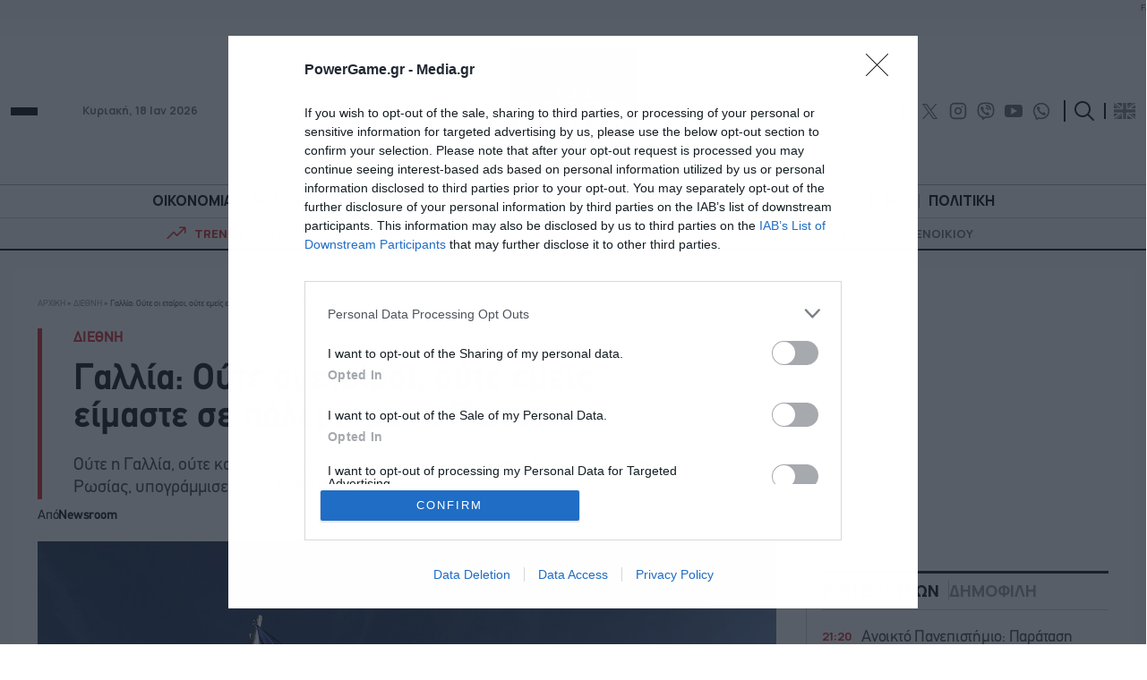

--- FILE ---
content_type: text/html; charset=utf-8
request_url: https://www.google.com/recaptcha/api2/aframe
body_size: 266
content:
<!DOCTYPE HTML><html><head><meta http-equiv="content-type" content="text/html; charset=UTF-8"></head><body><script nonce="DeIo7oS34huR_7-Tehxflg">/** Anti-fraud and anti-abuse applications only. See google.com/recaptcha */ try{var clients={'sodar':'https://pagead2.googlesyndication.com/pagead/sodar?'};window.addEventListener("message",function(a){try{if(a.source===window.parent){var b=JSON.parse(a.data);var c=clients[b['id']];if(c){var d=document.createElement('img');d.src=c+b['params']+'&rc='+(localStorage.getItem("rc::a")?sessionStorage.getItem("rc::b"):"");window.document.body.appendChild(d);sessionStorage.setItem("rc::e",parseInt(sessionStorage.getItem("rc::e")||0)+1);localStorage.setItem("rc::h",'1768764823137');}}}catch(b){}});window.parent.postMessage("_grecaptcha_ready", "*");}catch(b){}</script></body></html>

--- FILE ---
content_type: text/css
request_url: https://www.powergame.gr/wp-content/plugins/AI%20summarization/assets/css/frontend.css?ver=1.0.0
body_size: 1535
content:
/**
 * AI Summarization Frontend Styles
 * News-style collapsible summary component
 */

/* Main container */
.ai-summary-container {
    max-width: 780px;
    margin: 22px auto;
    border: 1px solid #e0e0e0;
    padding: 0;
    border-radius: 4px;
    background: #ffffff;
    box-shadow: 0 1px 3px rgba(0, 0, 0, 0.08);
}

/* Collapsible details element */
.ai-summary-details {
    max-width: 100%;
    margin: 0;
    font-size: 16px;
    line-height: 1.6;
}

/* Summary header (clickable) */
.ai-summary-header {
    display: flex;
    align-items: center;
    justify-content: space-between;
    padding: 14px 20px;
    cursor: pointer;
    user-select: none;
    background: linear-gradient(to bottom, #fafafa, #f5f5f5);
    border-bottom: 1px solid #e8e8e8;
    transition: background 0.2s ease;
}

.ai-summary-header:hover {
    background: linear-gradient(to bottom, #f5f5f5, #efefef);
}

/* Branding section */
.ai-summary-branding {
    display: flex;
    align-items: center;
    gap: 8px;
}

.ai-summary-brand-name {
    font-weight: 700;
    font-size: 15px;
    color: var(--ai-summary-brand-color, #d1232a);
    letter-spacing: -0.2px;
}

.ai-summary-brand-separator {
    color: #999;
    font-weight: 400;
}

.ai-summary-read-time {
    font-size: 14px;
    color: #666;
    font-weight: 500;
}

/* Arrow icon */
.ai-summary-arrow {
    flex-shrink: 0;
    width: 24px;
    height: 24px;
    color: #666;
    transition: transform 0.3s cubic-bezier(0.4, 0, 0.2, 1);
}

/* Rotate arrow when open */
.ai-summary-details[open] .ai-summary-arrow {
    transform: rotate(180deg);
}

/* Content area */
.ai-summary-content {
    padding: 18px 24px 20px;
    background: #fff;
}

/* Summary list styling */
.ai-summary-content ul {
    margin: 0;
    padding: 0;
    list-style: none;
}

.ai-summary-content li {
    position: relative;
    padding: 10px 0 10px 24px;
    margin: 0;
    border-bottom: 1px solid #f0f0f0;
    color: #333;
    font-size: 15px;
    line-height: 1.55;
}

.ai-summary-content li:last-child {
    border-bottom: none;
    padding-bottom: 0;
}

.ai-summary-content li:first-child {
    padding-top: 0;
}

/* Custom bullet points */
.ai-summary-content li::before {
    content: "";
    position: absolute;
    left: 0;
    top: 16px;
    width: 8px;
    height: 8px;
    background: var(--ai-summary-brand-color, #d1232a);
    border-radius: 50%;
}

.ai-summary-content li:first-child::before {
    top: 6px;
}

/* Paragraph styling within content */
.ai-summary-content p {
    margin: 0 0 12px;
    color: #444;
    font-size: 15px;
    line-height: 1.6;
}

.ai-summary-content p:last-child {
    margin-bottom: 0;
}

/* Key points heading */
.ai-summary-content strong {
    display: block;
    margin-bottom: 10px;
    color: #222;
    font-size: 14px;
    text-transform: uppercase;
    letter-spacing: 0.5px;
}

/* Hide default marker */
.ai-summary-details > summary {
    list-style: none;
}

.ai-summary-details > summary::-webkit-details-marker {
    display: none;
}

.ai-summary-details > summary::marker {
    display: none;
    content: "";
}

/* Responsive adjustments */
@media (max-width: 768px) {
    .ai-summary-container {
        margin: 16px auto;
        border-radius: 0;
        border-left: none;
        border-right: none;
    }
    
    .ai-summary-header {
        padding: 12px 16px;
    }
    
    .ai-summary-content {
        padding: 14px 16px 16px;
    }
    
    .ai-summary-content li {
        font-size: 14px;
        padding-left: 20px;
    }
    
    .ai-summary-content li::before {
        width: 6px;
        height: 6px;
    }
}

/* Print styles */
@media print {
    .ai-summary-container {
        border: 1px solid #ccc;
        box-shadow: none;
        page-break-inside: avoid;
    }
    
    .ai-summary-details {
        display: block !important;
    }
    
    .ai-summary-details[open] .ai-summary-content {
        display: block !important;
    }
    
    .ai-summary-arrow {
        display: none;
    }
}

/* High contrast mode support */
@media (prefers-contrast: high) {
    .ai-summary-container {
        border-width: 2px;
    }
    
    .ai-summary-content li::before {
        background: currentColor;
    }
}

/* Dark mode support (optional - activate if theme supports it) */
@media (prefers-color-scheme: dark) {
    .ai-summary-container.ai-summary-dark-mode {
        background: #1a1a1a;
        border-color: #333;
    }
    
    .ai-summary-dark-mode .ai-summary-header {
        background: linear-gradient(to bottom, #252525, #1f1f1f);
        border-color: #333;
    }
    
    .ai-summary-dark-mode .ai-summary-content {
        background: #1a1a1a;
    }
    
    .ai-summary-dark-mode .ai-summary-content li {
        color: #e0e0e0;
        border-color: #333;
    }
    
    .ai-summary-dark-mode .ai-summary-read-time {
        color: #aaa;
    }
}

/* Animation for content reveal */
.ai-summary-content {
    animation: ai-summary-fade-in 0.3s ease-out;
}

@keyframes ai-summary-fade-in {
    from {
        opacity: 0;
        transform: translateY(-8px);
    }
    to {
        opacity: 1;
        transform: translateY(0);
    }
}

/* Schema.org visibility helper (hidden but accessible) */
.ai-summary-schema-data {
    position: absolute;
    width: 1px;
    height: 1px;
    padding: 0;
    margin: -1px;
    overflow: hidden;
    clip: rect(0, 0, 0, 0);
    white-space: nowrap;
    border: 0;
}

